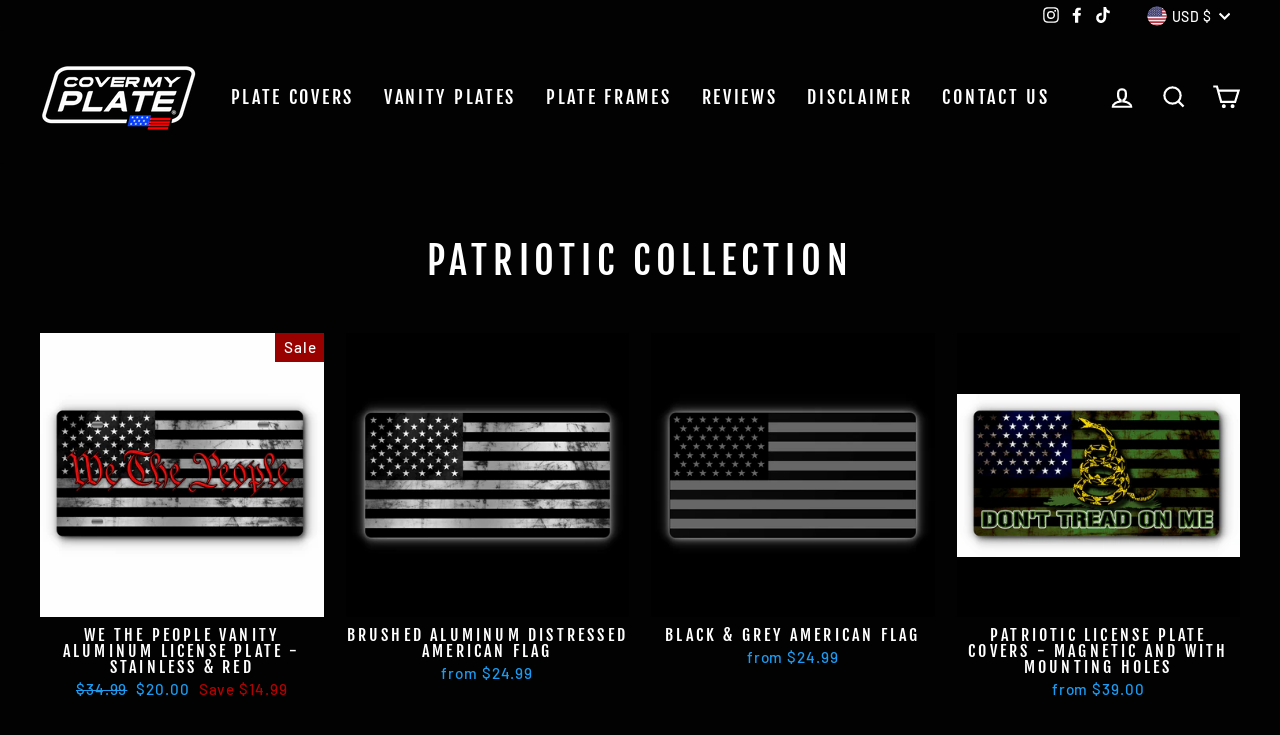

--- FILE ---
content_type: text/plain;charset=UTF-8, text/javascript
request_url: https://app.accessibilityspark.com/sessions?shop=covermyplate.myshopify.com
body_size: -80
content:
// 1768838516289 | covermyplate.myshopify.com | null | undefined